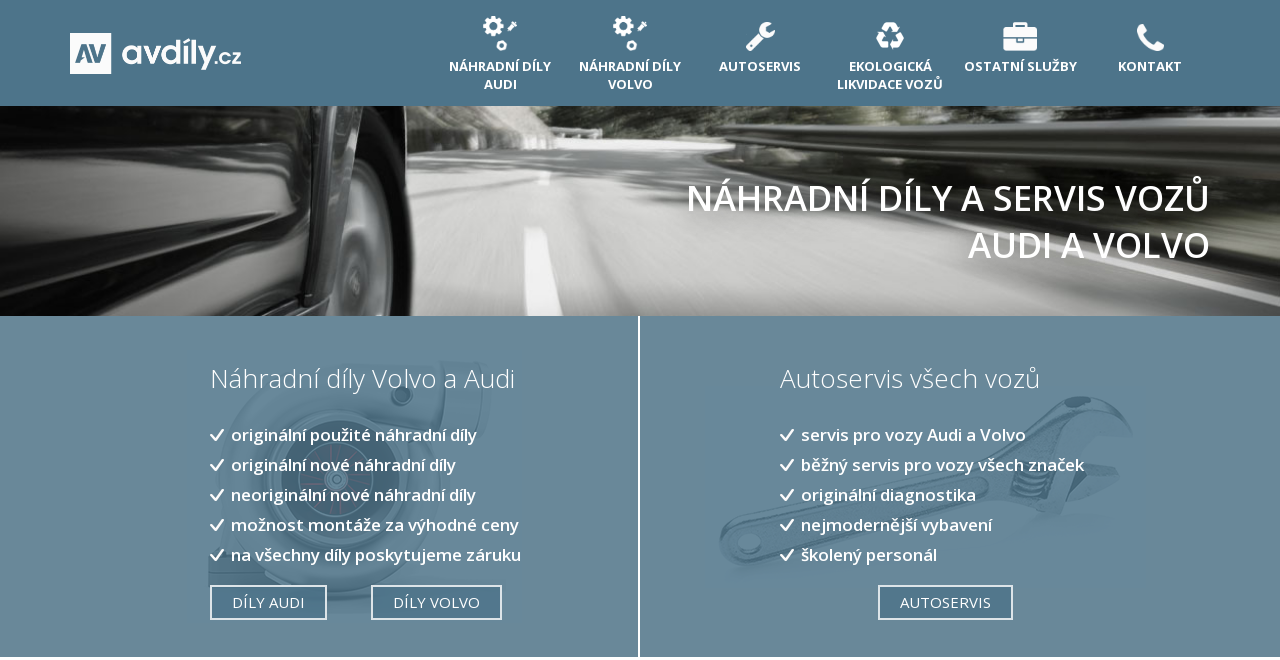

--- FILE ---
content_type: text/html; charset=utf-8
request_url: https://www.avdily.cz/
body_size: 3232
content:
<!DOCTYPE html>
<html>
<head>
	<meta http-equiv="content-type" content="text/html; charset=utf-8">
	<meta charset="utf-8">
	<meta http-equiv="content-language" content="cs">
	<meta name="description" content="Specialista na náhradní díly pro vozy Audi a Volvo. Servis vozů, diagnostika a opravy.">
	<meta name="keywords" content="náhradní díly Audi, náhradní díly Volvo, autoservis, autovrakoviště, ekologická likvidace vozů">

	<meta name="viewport" content="width=device-width, initial-scale=1.0">
	<meta name="format-detection" content="telephone=no">

	<meta name="language" content="cs">
	<meta name="robots" content="INDEX,FOLLOW">
	<meta name="Googlebot" content="INDEX,FOLLOW">

	<link rel="shortcut icon" href="/favicon.ico" type="image/x-icon">

	<title>Audi Volvo - AVdíly | Náhradní díly Audi a Volvo</title>

	<link href="https://fonts.googleapis.com/css?family=Open+Sans:300,400,600,700,800&amp;subset=latin-ext" rel="stylesheet">
	<link rel="stylesheet" href="/assets/css/pushy.css">
	<link rel="stylesheet" href="/assets/touchTouch/touchTouch.css">
	<link rel="stylesheet" type="text/css" href="/assets/css/style.css?3">
	
</head>
<body>
<script async src="https://www.googletagmanager.com/gtag/js?id=G-VY39ER5SK2"></script>
<script>
  window.dataLayer = window.dataLayer || [];
  function gtag(){ dataLayer.push(arguments);}
  gtag('js', new Date());

  gtag('config', 'G-VY39ER5SK2');
</script>
<nav class="pushy pushy-left">
	<ul>
				<li>
					<a href="/nahradni-dily-audi">Náhradní díly Audi</a>
				</li>
				<li>
					<a href="/nahradni-dily-volvo">Náhradní díly Volvo</a>
				</li>
				<li>
					<a href="/autoservis">Autoservis</a>
				</li>
				<li>
					<a href="/ekologicka-likvidace-vozidel-vozu">Ekologická likvidace vozů</a>
				</li>
				<li>
					<a href="/ostatni-sluzby">Ostatní služby</a>
						<ul class="submenu">
				<li>
					<a href="/odtahova-sluzba">Odtahová služba</a>
				</li>
				<li>
					<a href="/vykup-vozu">Výkup vozů</a>
				</li>
						</ul>
				</li>
				<li>
					<a href="/kontakt">Kontakt</a>
				</li>
	</ul>
</nav>

<div class="push">

	<div class="site-overlay"></div>

	<div id="header">
		<div class="container">

			<a href="/" id="logo">
				<img src="/assets/images/logos/logo_hp.png" width="171" height="41" alt="AVdíly.cz">
			</a>

			<ul id="menu">


						<li>
							<a href="/nahradni-dily-audi">
								<div class="menu-item-image">
									<img src="/assets/images/web/menu1.png" width="34" height="35">
								</div>
								<div class="menu-item-text">Náhradní díly Audi</div>
							</a>
						</li>
						<li>
							<a href="/nahradni-dily-volvo">
								<div class="menu-item-image">
									<img src="/assets/images/web/menu1.png" width="34" height="35">
								</div>
								<div class="menu-item-text">Náhradní díly Volvo</div>
							</a>
						</li>
						<li>
							<a href="/autoservis">
								<div class="menu-item-image">
									<img src="/assets/images/web/menu2.png" width="29" height="29">
								</div>
								<div class="menu-item-text">Autoservis</div>
							</a>
						</li>
						<li>
							<a href="/ekologicka-likvidace-vozidel-vozu">
								<div class="menu-item-image">
									<img src="/assets/images/web/menu6.png" width="30" height="30">
								</div>
								<div class="menu-item-text">Ekologická likvidace vozů</div>
							</a>
						</li>
						<li>
							<a href="/ostatni-sluzby">
								<div class="menu-item-image">
									<img src="/assets/images/web/menu4.png" width="34" height="29">
								</div>
								<div class="menu-item-text">Ostatní služby</div>
							</a>
								<ul class="submenu">
				<li>
					<a href="/odtahova-sluzba">Odtahová služba</a>
				</li>
				<li>
					<a href="/vykup-vozu">Výkup vozů</a>
				</li>
								</ul>
						</li>
						<li>
							<a href="/kontakt">
								<div class="menu-item-image">
									<img src="/assets/images/web/menu5.png" width="27" height="27">
								</div>
								<div class="menu-item-text">Kontakt</div>
							</a>
						</li>

				<li id="mobile-menu" class="menu-btn">
					<a href="#" onclick="return false;"><i></i>Menu</a>
				</li>
			</ul>

		</div>
	</div>

	<div id="page-image" class="	page-image-hp
">
		<div class="container">
			<div class="page-image-text">
					NÁHRADNÍ DÍLY A SERVIS VOZŮ<br>Audi a Volvo
			</div>
		</div>
	</div>

	<div id="content">

		

	</div>

	<div id="hp-info">
		<div class="container">

			<div class="hp-info-section">

				<div class="heading">
					Náhradní díly Volvo a Audi
				</div>

				<ul>
					<li>originální použité náhradní díly</li>
					<li>originální nové náhradní díly</li>
					<li>neoriginální nové náhradní díly</li>
					<li>možnost montáže za výhodné ceny</li>
					<li>na všechny díly poskytujeme záruku</li>
				</ul>

				<div class="buttons">
					<a class="button uppercase" href="/nahradni-dily-audi">Díly Audi</a>
					<a class="button uppercase" href="/nahradni-dily-volvo">DÍLY VOLVO</a>
				</div>

			</div><!--
			!--><div class="hp-info-section">

				<div class="heading">
					Autoservis všech vozů
				</div>

				<ul>
					<li>servis pro vozy Audi a Volvo</li>
					<li>běžný servis pro vozy všech značek</li>
					<li>originální diagnostika</li>
					<li>nejmodernější vybavení</li>
					<li>školený personál</li>
				</ul>

				<div class="buttons center-text">
					<a class="button uppercase" href="/autoservis">Autoservis</a>
				</div>

			</div>
		</div>
	</div>

	<div id="hp-news">
		<div class="container">

			<h2><a href="/novinky">Aktuality - novinky - akce</a></h2>

			<div class="article">
				<a href="/novinky/o-svatcich-bude-zavreno-od-20-12-do-4-1-2026">
						<img src="/uploads/news/200x136_exact/ChatGPT-Image-16.-12.-2025-13-40-37.png" alt="O svátcích bude zavřeno od 20. 12. do 4. 1. 2026" style="width: 200px;">
				</a>
				<div class="article-info">
					<h3><a href="/novinky/o-svatcich-bude-zavreno-od-20-12-do-4-1-2026">O svátcích bude zavřeno od 20. 12. do 4. 1. 2026</a></h3>
					<p>O svátcích si i my dopřejeme krátkou pauzu. Budeme se na vás těšit zase v lednu.</p>
					<a class="button borderless" href="/novinky/o-svatcich-bude-zavreno-od-20-12-do-4-1-2026">Více</a>
				</div>
				<div class="clear"></div>
			</div>
			<div class="article">
				<a href="/novinky/ekologicka-likvidace-vozidel">
						<img src="/uploads/news/200x136_exact/av-letak.jpg" alt="Ekologická likvidace vozidel 2x v ČR" style="width: 200px;">
				</a>
				<div class="article-info">
					<h3><a href="/novinky/ekologicka-likvidace-vozidel">Ekologická likvidace vozidel 2x v ČR</a></h3>
					<p>Ekologická likvidace vozidel 2x v ČR. Pro Vaše vozidlo zdarma dojedeme a ekologicky jej zlikvidujeme. Úřední protokol na počkání zdarma na pobočce samozřejmostí.</p>
					<a class="button borderless" href="/novinky/ekologicka-likvidace-vozidel">Více</a>
				</div>
				<div class="clear"></div>
			</div>

		</div>
	</div>

	<div id="contact-form">
		<div class="container">

			<h2>Napište nám svou poptávku</h2>

			<form action="/" method="post" novalidate="novalidate" id="frm-contactForm">
				<fieldset>
					<table class="contact-form-table">
						<tbody>
						<tr>
							<th>
								<label for="frm-contactForm-name">Jméno</label>
								<input type="text" name="name" id="frm-contactForm-name" required data-nette-rules='[{"op":":filled","msg":"Zadejte Vaše jméno."}]'>
							</th>
							<td>
								<label for="frm-contactForm-surname">Příjmení</label>
								<input type="text" name="surname" id="frm-contactForm-surname" required data-nette-rules='[{"op":":filled","msg":"Zadejte Vaše příjmení."}]'>
							</td>
						</tr>

						<tr>
							<th>
								<label for="frm-contactForm-email">E-mail</label>
								<input type="text" name="email" id="frm-contactForm-email" required data-nette-rules='[{"op":":filled","msg":"Zadejte Váš e-mail."},{"op":":email","msg":"Zadejte validní e-mail."}]'>
							</th>
							<td>
								<label for="frm-contactForm-phone">Telefon</label>
								<input type="text" name="phone" id="frm-contactForm-phone" required data-nette-rules='[{"op":":filled","msg":"Zadejte Vaše telefonní číslo."}]'>
							</td>
						</tr>

						<tr>
							<th>
								<label for="frm-contactForm-model">Model</label>
								<input type="text" name="model" id="frm-contactForm-model" required data-nette-rules='[{"op":":filled","msg":"Zadejte model auta."}]'>
							</th>
							<td>
								<label for="frm-contactForm-year">Rok výroby</label>
								<input type="text" name="year" id="frm-contactForm-year" required data-nette-rules='[{"op":":filled","msg":"Zadejte rok výroby auta."}]'>
							</td>
						</tr>
						</tbody>
					</table>

					<div class="textarea-block">
						<label for="frm-contactForm-message">Zpráva</label>
						<textarea name="message" id="frm-contactForm-message" required data-nette-rules='[{"op":":filled","msg":"Vyplňte Váš dotaz."}]'></textarea>
						<div><div id="antispam-frm-contactForm-antispam"><label for="frm-contactForm-antispam">Vyplňte nospam</label><input type="text" name="antispam" id="frm-contactForm-antispam" data-nette-rules='[{"op":":equal","msg":"Vyplňte správně antispam","arg":"nospam"}]'></div><script type="text/javascript">
				document.getElementById('antispam-frm-contactForm-antispam').style.display = 'none';
				document.getElementById('frm-contactForm-antispam').value = 'nospam';
			</script></div>
					</div>

					<div class="clear"></div>

					<div class="submit-block">
						<input type="submit" name="send" value="Odeslat" class="button">
					</div>
				</fieldset>
			<input type="hidden" name="do" value="contactForm-submit"></form>

		</div>
	</div>

	<div id="bottom">
		<div class="container">
			<div id="centercontacts">
							</div>

			<div id="contacts">
				<h2>Kontakty</h2>


				<div class="left">
					<strong>AVdíly.cz</strong><br>
					Hájecká 114<br>
					273 51 Hájek u Červeného Újezda<br>
				</div>

				<div class="right">
					<div class="contact-line">
						<img src="/assets/images/web/phone.png" width="25" height="24" alt="Telefon">
						<span>+420 604 761 465
						</span>
					</div>
					<div class="contact-line">
						<img src="/assets/images/web/email.png" width="29" height="18" alt="E-mail">
						<span>
								info@avdily.cz
					</div>
					<div class="contact-line">
						<img src="/assets/images/web/time.png" width="22" height="25" alt="Otevírací doba">
						
						<span>Po - Čt: 7:30 - 17:00</span>
						<span style="display:block;top: 25px;">Pátek: 7:30 - 15:00</span>
						<span style="display:block;left: 0;top:60px;line-height:20px;padding-left:0;">polední pauza 12:00 - 13:00</span>
					</div>
				</div>
			</div>

					</div>
	</div>

		<div id="footer">
		<div class="container">

			<div id="copyright">
				<span class="left">© Copyright 2016 <strong>AV-Díly.cz</strong>, <a href="/mapa-webu">Mapa webu</a></span>
				<span class="right">Realizace <a href="http://www.webovky123.cz"><strong>webových stránek na míru</strong></a> - Webovky123, s. r. o.</span>
			</div>


		</div>
	</div>

</div>

<script src="/assets/js/netteForms.js"></script>
<script src="/assets/js/respond.min.js"></script>
<script src="/assets/js/jquery.min.js"></script>
<script src="/assets/js/pushy.min.js"></script>
<script src="/assets/touchTouch/touchTouch.jquery.js"></script>
<script src="/assets/js/main.js"></script>




</body>
</html>

--- FILE ---
content_type: text/css
request_url: https://www.avdily.cz/assets/css/style.css?3
body_size: 3435
content:
html {
  -webkit-text-size-adjust: 100%;
}
html,
body {
  width: 100%;
  height: 100%;
  padding: 0;
  margin: 0;
}
body {
  font-family: "Open Sans", sans-serif;
  font-size: 14px;
  font-weight: 400;
}
h1,
h2,
h3 {
  font-family: "Open Sans", sans-serif;
  color: #2a2d28;
  padding: 0;
}
h1 {
  margin: 0 0 33px 0;
  font-size: 36px;
  font-weight: 300;
  line-height: 36px;
}
h2 {
  margin: 15px 0;
  font-size: 24px;
  font-weight: 700;
  line-height: 24px;
}
h3 {
  margin: 10px 0;
  font-size: 18px;
  font-weight: 600;
}
a {
  font-family: "Open Sans", sans-serif;
  font-weight: 400;
  text-decoration: underline;
  color: #4d748a;
}
a:hover {
  text-decoration: none;
}
a img {
  border: none;
}
p {
  padding: 0;
  margin: 0 0 20px 0;
  font-size: 16px;
  font-weight: 300;
  line-height: 26px;
  color: #535353;
}
p strong {
  font-weight: 600;
}
ul {
  padding: 0;
  margin: 0;
  list-style: none;
}
ul li {
  padding: 0;
  margin: 0;
}
strong {
  font-weight: 600;
}
img {
  max-width: 100%;
  width: auto;
}
.clear {
  display: block;
  clear: both;
  width: 100%;
  height: 0;
  font-size: 0;
}
/* GENERAL FORMS */
form {
  padding: 0;
  margin: 0;
}
fieldset {
  padding: 0;
  margin: 0;
  border: none;
}
label {
  font-family: "Open Sans", sans-serif;
  font-size: 14px;
  font-weight: 300;
  line-height: 24px;
}
label.required {
  font-weight: bold;
}
/* GENERAL FORMS */
/* GENERAL TABLES */
table {
  font-family: "Open Sans", sans-serif;
  font-size: 14px;
  text-align: left;
  margin-bottom: 20px;
  border-collapse: collapse;
}
table th {
  font-weight: bold;
  text-align: left;
}
/* GENERAL TABLES */
.left {
  float: left;
}
.right {
  float: right;
}
.center {
  margin: 0 auto;
}
.center-text {
  text-align: center;
}
.button {
  display: inline-block;
  height: 35px;
  padding: 0 20px;
  background-color: rgba(77, 116, 138, 0.8);
  border: 2px solid #dde4e8;
  color: white;
  font-size: 15px;
  font-weight: 400;
  line-height: 31px;
  text-align: center;
  text-decoration: none;
  box-sizing: border-box;
}
.button:hover {
  background-color: rgba(59, 88, 105, 0.8);
}
.button.uppercase {
  text-transform: uppercase;
}
.button.borderless {
  padding: 0 25px;
  height: 30px;
  border: none;
  line-height: 30px;
  background-color: #4d748a;
}
.button.white {
  background-color: #fff;
}
.container {
  margin: 0 auto;
  width: 1140px;
}
@media (max-width: 1140px) {
  .container {
    width: 96%;
    padding-left: 2%;
    padding-right: 2%;
  }
}
.pushy {
  background-color: #4d748a;
}
.pushy a {
  color: white;
  font-size: 18px;
  text-transform: uppercase;
}
.pushy a.active {
  background-color: #698899;
}
.pushy .submenu li a {
  padding-left: 50px;
  padding-top: 10px;
  padding-bottom: 10px;
  font-size: 16px;
  text-transform: none;
  font-weight: 300;
}
#header {
  background-color: #4d748a;
  height: 106px;
}
#header #logo {
  float: left;
}
#header #logo img {
  margin-top: 33px;
}
#header #menu {
  float: right;
}
#header #menu > li {
  float: left;
  width: 120px;
  margin-left: 10px;
  text-align: center;
}
#header #menu > li:first-child {
  margin-right: 0px;
}
#header #menu > li.active a,
#header #menu > li:hover a {
  position: relative;
}
#header #menu > li.active a .menu-item-text:after,
#header #menu > li:hover a .menu-item-text:after {
  content: "";
  position: absolute;
  left: 28px;
  bottom: 6px;
  width: 64px;
  border-bottom: 1px solid #b4c4cd;
}
#header #menu > li > a {
  display: block;
  width: 100%;
  height: 106px;
  box-sizing: border-box;
  padding-top: 15px;
  font-size: 13px;
  font-weight: 700;
  color: white;
  text-transform: uppercase;
  text-decoration: none;
}
#header #menu > li > a .menu-item-image {
  display: table-cell;
  vertical-align: bottom;
  width: 120px;
  height: 36px;
  text-align: center;
  padding-bottom: 6px;
}
#header #menu > li > a .menu-item-image img {
  vertical-align: bottom;
}
#header #menu > li > a div {
  width: 100%;
  margin-top: 0px;
  text-align: center;
}
#header #menu > li > ul {
  display: none;
  padding: 0 15px;
  position: absolute;
  background-color: #fff;
}
#header #menu > li > ul li {
  text-align: left;
  padding: 8px 0;
}
#header #menu > li > ul li a {
  font-size: 14px;
  font-weight: 400;
  color: #4d748a;
  text-decoration: none;
}
#header #menu > li > ul li a:hover {
  text-decoration: underline;
}
#header #menu > li#mobile-menu {
  display: none;
  border: none;
  line-height: 80px;
}
#header #menu > li#mobile-menu i {
  display: inline-block;
  width: 14px;
  height: 14px;
  padding-right: 10px;
  background: url("../images/web/navigation_responsive.png") no-repeat;
}
#header #menu > li#mobile-menu a {
  font-size: 19px;
}
@media (max-width: 1000px) {
  #header #menu > li#mobile-menu {
    display: list-item;
  }
}
@media (max-width: 1000px) {
  #header #menu > li {
    display: none;
  }
}
@media (max-width: 320px) {
  #header {
    height: auto;
  }
  #header #logo {
    display: block;
    float: none;
    text-align: center;
  }
  #header #menu {
    float: none;
  }
  #header #menu li {
    width: 100%;
    float: none;
  }
}
#page-image {
  height: 210px;
}
#page-image.page-image-hp {
  background: url("../images/bck/bck-hp.jpg") center;
  background-size: cover;
}
#page-image.page-image-parts {
  background: url("../images/bck/bck-parts.jpg") center;
  background-size: cover;
}
#page-image.page-image-autoservis {
  background: url("../images/bck/bck-autoservis.jpg") center;
  background-size: cover;
}
#page-image.page-image-services {
  background: url("../images/bck/bck-services.jpg") center;
  background-size: cover;
}
#page-image.page-image-contacts {
  background: url("../images/bck/bck-contacts.jpg") center;
  background-size: cover;
}
#page-image .page-image-text {
  text-shadow: 0 0 29.5px rgba(0, 0, 0, 0.6);
  color: white;
  font-size: 35px;
  font-weight: 600;
  text-align: right;
  padding-top: 68px;
  text-transform: uppercase;
}
@media (max-width: 580px) {
  #page-image .page-image-text {
    font-size: 25px;
  }
}
#hp-info {
  background-color: #698899;
  white-space: nowrap;
  color: white;
}
#hp-info .hp-info-section {
  display: inline-block;
  width: 50%;
  box-sizing: border-box;
  height: 341px;
  white-space: normal;
  vertical-align: top;
  padding-top: 50px;
  padding-left: 140px;
  padding-right: 100px;
}
#hp-info .hp-info-section:first-child {
  border-right: 2px solid #fff;
  background: url("../images/web/hpinfo_left.png") no-repeat center;
}
#hp-info .hp-info-section:last-child {
  background: url("../images/web/hpinfo_right.png") no-repeat center;
}
#hp-info .hp-info-section .heading {
  font-size: 26px;
  font-weight: 300;
  line-height: 24px;
  margin-bottom: 30px;
}
#hp-info .hp-info-section ul {
  list-style: inside url("../images/web/hplisttyle.png");
  height: 125px;
}
#hp-info .hp-info-section ul li {
  font-size: 17px;
  font-weight: 600;
  line-height: 30px;
}
#hp-info .hp-info-section .buttons {
  margin-top: 40px;
}
#hp-info .hp-info-section .buttons .button:not(:last-child) {
  margin-right: 40px;
}
@media (max-width: 1140px) {
  #hp-info .hp-info-section {
    text-align: center;
    height: auto;
    padding: 50px 0;
  }
}
@media (max-width: 860px) {
  #hp-info .hp-info-section {
    float: none;
    display: block;
    width: 100%;
    text-align: center;
    padding: 50px 0;
  }
  #hp-info .hp-info-section ul li {
    font-size: 15px;
  }
  #hp-info .hp-info-section:first-child {
    border: none;
  }
}
#hp-news {
  padding: 50px 0;
}
@media (max-width: 1140px) {
  #hp-news h2 {
    text-align: center;
  }
}
#hp-news h2 a {
  color: #2a2d28;
  font-size: 36px;
  font-weight: 300;
  line-height: 36px;
  text-decoration: none;
}
#hp-news h2 a:hover {
  border-bottom: 1px solid #2a2d28;
}
#hp-news .article {
  padding-bottom: 40px;
}
#hp-news .article:not(:first-child) {
  padding-top: 40px;
}
#hp-news .article:not(:last-child) {
  border-bottom: 1px solid #4d748a;
}
#hp-news .article img {
  float: left;
}
#hp-news .article .article-info {
  margin-left: 220px;
}
#hp-news .article .article-info h3 {
  margin-top: 0px;
}
#hp-news .article .article-info h3 a {
  text-decoration: none;
  color: #2a2d28;
  font-weight: 600;
}
#hp-news .article .article-info h3 a:hover {
  text-decoration: underline;
}
#hp-news .article .article-info a.button.borderless:hover {
  background-color: #3b5869;
}
@media (max-width: 580px) {
  #hp-news .article img {
    float: none;
    display: block;
    margin: 0 auto;
  }
  #hp-news .article .article-info {
    margin-top: 20px;
    margin-left: 0px;
  }
  #hp-news .article .article-info .button {
    float: right;
  }
}
@media (max-width: 580px) {
  #hp-news {
    padding: 25px 0px 0px;
  }
}
#content .container {
  padding: 50px 0;
}
#content ul,
#content ol {
  padding-left: 20px;
  font-size: 16px;
  font-weight: 300;
  line-height: 26px;
  color: #535353;
  margin-bottom: 20px;
}
#content ul p,
#content ol p {
  margin-bottom: 0px;
}
#content ul {
  list-style: disc;
}
#content ul ul {
  margin-bottom: 0px;
}
#content .gallery .gallery-images {
  padding-left: 0px;
  font-size: 0;
  letter-spacing: 0;
  word-spacing: 0;
  list-style: none;
  margin: 20px 0 0 -3%;
}
#content .gallery .gallery-images li {
  background: none;
  display: inline-block;
  width: 22%;
  margin: 0 0 3% 3%;
  padding-left: 0px;
}
#content .gallery .gallery-images li a {
  display: block;
  background-color: white;
  text-align: center;
}
#content .gallery .gallery-images li a img {
  vertical-align: middle;
  max-height: 161px;
}
@media (max-width: 800px) {
  #content .gallery .gallery-images li {
    width: 30.33%;
  }
}
@media (max-width: 500px) {
  #content .gallery .gallery-images li {
    width: 47%;
  }
}
#content table {
  margin-top: 20px;
}
#content table tr:nth-child(odd) td {
  background-color: #f0f6f9;
}
#content table tr th,
#content table tr td {
  padding: 8px 25px;
  text-align: left;
  border-right: 1px solid #4d748a;
}
#content table tr th {
  background-color: #4d748a;
  font-size: 16px;
  line-height: 36px;
  font-weight: 700;
  color: #fff;
}
#content table tr td {
  font-size: 15px;
  font-weight: 300;
  line-height: 21px;
  color: #000;
  border-bottom: 1px solid #4d748a;
}
#content table tr td:first-child {
  border-left: 1px solid #4d748a;
}
@media (max-width: 580px) {
  #content table {
    width: 100% !important;
    float: none !important;
    overflow-x: auto;
    display: block;
  }
}
#content .message {
  min-height: 57px;
  padding: 15px;
  margin-top: -30px;
  margin-bottom: 40px;
  text-align: center;
  font-size: 21px;
  font-style: italic;
  font-weight: 300;
  line-height: 57px;
}
#content .message i {
  display: inline-block;
  vertical-align: middle;
  width: 40px;
  height: 38px;
  padding-right: 10px;
}
#content .message span {
  vertical-align: middle;
}
#content .message.error {
  color: #711111;
  background-color: #de8989;
}
#content .message.error i {
  background: url("../images/web/error.png") no-repeat;
}
#content .message.success {
  color: #187111;
  background-color: #b1d398;
}
#content .message.success i {
  background: url("../images/web/success.png") no-repeat;
}
#content .contact-container .contact-line {
  margin-bottom: 30px;
  text-align: center;
}
#content .contact-container .contact-line .contact-col {
  float: left;
  width: 33%;
}
@media (max-width: 800px) {
  #content .contact-container .contact-line .contact-col {
    float: none;
    width: 100%;
  }
}
#content .contact-container .contact-line.addresses {
  font-size: 14px;
  line-height: 23px;
  color: #333;
}
#content .contact-container .contact-line.addresses .contact-col {
  box-sizing: border-box;
  height: 120px;
}
#content .contact-container .contact-line.addresses .contact-col.border {
  border-right: 1px solid #dde4e8;
}
@media (max-width: 800px) {
  #content .contact-container .contact-line.addresses .contact-col.border {
    border: none;
  }
}
#content .contact-container .contact-line.contacts {
  font-size: 14px;
  font-weight: 600;
  line-height: 20px;
  color: #4d748a;
}
#content .contact-container .contact-line.contacts .contact-col img,
#content .contact-container .contact-line.contacts .contact-col span {
  vertical-align: middle;
}
#content .contact-container .contact-line.contacts .contact-col span {
  padding-left: 10px;
}
@media (max-width: 800px) {
  #content .contact-container .contact-line.contacts .contact-col {
    margin-bottom: 10px;
  }
}
#content #contact-hr {
  height: 1px;
  border: none;
  border-bottom: 1px solid #4d748a;
}
#contact-form {
  min-height: 364px;
  background: url("../images/web/contactbg.png") center no-repeat;
}
#contact-form h2 {
  font-size: 36px;
  font-weight: 300;
  color: white;
  margin-top: -50px;
  padding-top: 35px;
  padding-bottom: 15px;
}
#contact-form form label {
  display: block;
  padding-left: 5px;
  margin-bottom: 3px;
  color: #dde4e8;
  font-size: 14px;
  font-weight: 300;
  line-height: 24px;
}
#contact-form form input[type="text"],
#contact-form form input[type="email"],
#contact-form form input[type="tel"] {
  display: block;
  width: 250px;
  height: 35px;
  padding: 0 5px;
  color: black;
  font-family: "Open Sans", sans-serif;
  font-size: 14px;
  font-weight: 300;
  border: none;
  background: white none;
  border-radius: 0px;
  box-sizing: border-box;
}
#contact-form form .textarea-block {
  float: right;
}
#contact-form form .textarea-block textarea {
  display: block;
  width: 550px;
  height: 170px;
  position: relative;
  resize: none;
  color: #4d748a;
  font-family: "Open Sans", sans-serif;
  font-size: 18px;
  font-weight: 300;
  padding: 10px;
  border: none;
  background: white none;
  border-radius: 0px;
  box-sizing: border-box;
}
#contact-form form .submit-block {
  text-align: center;
  margin-top: 5px;
  margin-bottom: 30px;
}
#contact-form form .submit-block input {
  cursor: pointer;
}
@media (max-width: 1140px) {
  #contact-form form .textarea-block {
    float: none;
    margin: -10px auto 20px auto;
    width: 550px;
  }
}
@media (max-width: 580px) {
  #contact-form form input[type="text"],
  #contact-form form input[type="email"],
  #contact-form form input[type="tel"] {
    width: 100%;
  }
  #contact-form form .textarea-block {
    width: 100%;
  }
  #contact-form form .textarea-block textarea {
    width: 100%;
  }
}
#contact-form .contact-form-table {
  float: left;
  width: 550px;
  margin-bottom: 10px;
}
#contact-form .contact-form-table th,
#contact-form .contact-form-table td {
  padding-bottom: 4px;
}
#contact-form .contact-form-table th {
  padding-right: 40px;
}
@media (max-width: 1140px) {
  #contact-form .contact-form-table {
    float: none;
    margin: 0 auto 10px auto;
  }
}
@media (max-width: 580px) {
  #contact-form .contact-form-table {
    width: 100%;
  }
  #contact-form .contact-form-table tr,
  #contact-form .contact-form-table th,
  #contact-form .contact-form-table td {
    display: block;
    padding: 0 !important;
  }
  #contact-form .contact-form-table th,
  #contact-form .contact-form-table td {
    padding-bottom: 20px !important;
  }
}
@media (max-width: 1140px) {
  #contact-form {
    background: #4d748a;
  }
  #contact-form h2 {
    margin-top: 0px;
    line-height: 36px;
    text-align: center;
  }
}
.map-canvas {
  width: 100%;
  height: 300px;
}
#bottom {
  overflow: auto;
}
#bottom #contacts {
  float: left;
  width: 570px;
  height: 268px;
  border-left: 1px solid #dde4e8;
  border-right: 1px solid #dde4e8;
  box-sizing: border-box;
  padding: 45px 25px 45px 50px;
}
#bottom #contacts h2 {
  color: #2a2d28;
  font-size: 36px;
  font-weight: 300;
  margin-bottom: 25px;
}
#bottom #contacts .left,
#bottom #contacts .right {
  width: 50%;
  box-sizing: border-box;
}
#bottom #contacts .left {
  border-right: 1px solid #dde4e8;
  line-height: 34px;
}
#bottom #contacts .right {
  padding-left: 50px;
}
#bottom #contacts .right .contact-line {
  position: relative;
  padding-bottom: 5px;
  line-height: 30px;
}
#bottom #contacts .right .contact-line img,
#bottom #contacts .right .contact-line span {
  vertical-align: middle;
}
#bottom #contacts .right .contact-line span {
  left: 35px;
  position: absolute;
  padding-left: 10px;
  font-size: 14px;
  font-weight: 600;
  color: #4d748a;
}
@media (max-width: 1140px) {
  #bottom #contacts {
    float: none;
    width: 100%;
    padding-right: 50px;
    border-bottom: 1px solid #dde4e8;
  }
}
@media (max-width: 580px) {
  #bottom #contacts {
    height: auto;
    text-align: center;
  }
  #bottom #contacts .left,
  #bottom #contacts .right {
    padding-left: 0;
    float: none;
    width: 100%;
  }
  #bottom #contacts .left {
    border: none;
  }
  #bottom #contacts .right {
    margin-top: 20px;
    padding-left: 0px;
  }
  #bottom #contacts .right .contact-line span {
    position: static;
  }
}
#bottom #facebook,
#bottom #aukro {
  float: left;
  width: 285px;
  height: 268px;
  padding: 40px 10px 0px;
  border-right: 1px solid #dde4e8;
  text-align: center;
  box-sizing: border-box;
}
#centercontacts {
  float: left;
  width: 285px;
  height: 268px;
  padding: 40px 10px 0px;
  text-align: center;
  box-sizing: border-box;
}
#bottom #facebook p,
#bottom #aukro p {
  padding: 0 55px;
  font-size: 14px;
  font-weight: 300;
  line-height: 19px;
}
#bottom #facebook img,
#bottom #aukro img {
  margin-bottom: 20px;
}
@media (max-width: 1140px) {
  #bottom #facebook,
  #bottom #aukro {
    width: 50%;
  }
  #centercontacts {
    display: none;
  }
}
@media (max-width: 580px) {
  #bottom #facebook,
  #bottom #aukro {
    float: none;
    width: 100%;
    height: auto;
    padding-bottom: 40px;
  }
  #centercontacts {
    display: none;
  }
}
#bottom #facebook a.white {
  color: #3b5997;
}
#bottom #facebook a.white:hover {
  background-color: #f1f4fa;
}
@media (max-width: 1140px) {
  #bottom #facebook {
    border-left: 1px solid #dde4e8;
  }
}
#bottom #aukro a.white {
  color: #ff5a00;
}
#bottom #aukro a.white:hover {
  background-color: #ffeee5;
}
@media (max-width: 580px) {
  #bottom #aukro {
    float: none;
    width: 100%;
    border-top: 1px solid #dde4e8;
    border-left: 1px solid #dde4e8;
  }
}
#footer {
  background-color: #4d748a;
  height: 50px;
  color: #dde4e8;
  padding-top: 15px;
  box-sizing: border-box;
  font-size: 13px;
  line-height: 20px;
}
#footer a {
  color: #dde4e8;
  text-decoration: none;
}
#footer a:hover {
  text-decoration: underline;
}
@media (max-width: 1140px) {
  #footer {
    height: auto;
    padding-bottom: 15px;
  }
  #footer .left,
  #footer .right {
    display: block;
    float: none;
    text-align: center;
  }
}
#elk {
  position: fixed;
  left: -70px;
}
@media (max-width: 1320px) {
  #elk {
    display: none;
  }
}


--- FILE ---
content_type: application/javascript
request_url: https://www.avdily.cz/assets/js/main.js
body_size: 343
content:
$(document).ready(function(){

    $('#menu > li').mouseenter(function(){
        $(this).children('.submenu').show();
    })
        .mouseleave(function(){
            $(this).children('.submenu').hide();
        });

    $(document).on('mouseenter', '#elk', function() {
        $(this).stop().animate({
            'left': '0'
        }, 300);
    });

    $(document).on('mouseleave', '#elk', function() {
        $(this).stop().animate({
            'left': '-70px'
        }, 300);
    });

    $(document).on('click', '.flash', function(){
        $(this).fadeOut();
    });

    function setElkPosition()
    {
        var $el = $('#elk');
        $el.css('top', parseInt($(window).height()/2) - parseInt($el.height()/2) + 'px');
    }

    setElkPosition();

    $('.gallery-images a').touchTouch();

});
